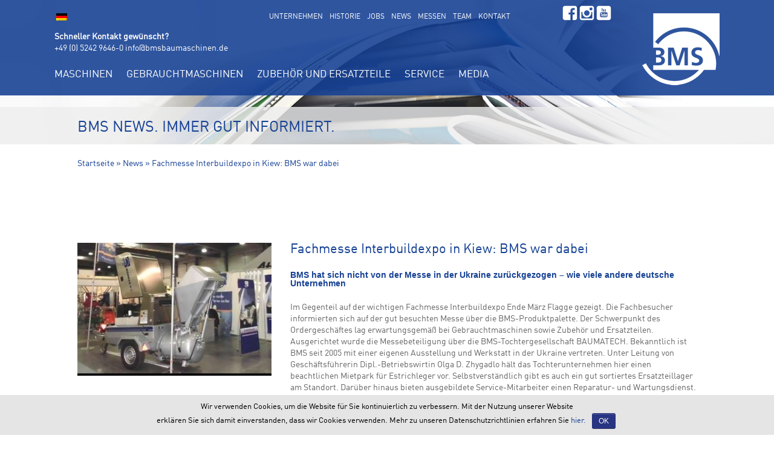

--- FILE ---
content_type: text/html; charset=UTF-8
request_url: https://www.bmsbaumaschinen.de/2014/04/26/fachmesse-interbuildexpo-in-kiew-bms-war-dabei/
body_size: 18605
content:
<!DOCTYPE html>
<!--[if IE 6]>
<html id="ie6" lang="de-DE" prefix="og: http://ogp.me/ns#">
<![endif]-->
<!--[if IE 7]>
<html id="ie7" lang="de-DE" prefix="og: http://ogp.me/ns#">
<![endif]-->
<!--[if IE 8]>
<html id="ie8" lang="de-DE" prefix="og: http://ogp.me/ns#">
<![endif]-->
<!--[if !(IE 6) | !(IE 7) | !(IE 8)  ]><!-->
<html lang="de-DE" prefix="og: http://ogp.me/ns#">
<!--<![endif]-->
<head>
	<meta charset="UTF-8" />
			
	<meta http-equiv="X-UA-Compatible" content="IE=edge">
	<link rel="pingback" href="https://www.bmsbaumaschinen.de/xmlrpc.php" />

		<!--[if lt IE 9]>
	<script src="https://www.bmsbaumaschinen.de/wp-content/themes/Divi/js/html5.js" type="text/javascript"></script>
	<![endif]-->

	<script type="text/javascript">
		document.documentElement.className = 'js';
	</script>

	<title>Fachmesse Interbuildexpo in Kiew: BMS war dabei &raquo; BMS - Bau-Maschinen-Service AG</title><link rel="stylesheet" href="https://www.bmsbaumaschinen.de/wp-content/cache/min/1/ba08f30d596ae16122ad1bf443f990c8.css" data-minify="1" />
<link rel="alternate" hreflang="de-de" href="https://www.bmsbaumaschinen.de/2014/04/26/fachmesse-interbuildexpo-in-kiew-bms-war-dabei/" />

<!-- This site is optimized with the Yoast SEO Premium plugin v7.3 - https://yoast.com/wordpress/plugins/seo/ -->
<meta name="description" content="Mehr informationen zu Fachmesse Interbuildexpo in Kiew: BMS war dabei"/>
<link rel="canonical" href="https://www.bmsbaumaschinen.de/2014/04/26/fachmesse-interbuildexpo-in-kiew-bms-war-dabei/" />
<meta property="og:locale" content="de_DE" />
<meta property="og:type" content="article" />
<meta property="og:title" content="Fachmesse Interbuildexpo in Kiew: BMS war dabei &raquo; BMS - Bau-Maschinen-Service AG" />
<meta property="og:description" content="Mehr informationen zu Fachmesse Interbuildexpo in Kiew: BMS war dabei" />
<meta property="og:url" content="https://www.bmsbaumaschinen.de/2014/04/26/fachmesse-interbuildexpo-in-kiew-bms-war-dabei/" />
<meta property="og:site_name" content="BMS - Bau-Maschinen-Service AG" />
<meta property="article:publisher" content="https://de-de.facebook.com/bmsbaumaschinen/" />
<meta property="article:section" content="News" />
<meta property="article:published_time" content="2014-04-26T02:31:44+01:00" />
<meta property="article:modified_time" content="2018-04-02T17:33:22+01:00" />
<meta property="og:updated_time" content="2018-04-02T17:33:22+01:00" />
<meta property="og:image" content="https://www.bmsbaumaschinen.de/wp-content/uploads//2018/01/Unbenannt_01.jpg" />
<meta property="og:image:secure_url" content="https://www.bmsbaumaschinen.de/wp-content/uploads//2018/01/Unbenannt_01.jpg" />
<meta property="og:image:width" content="340" />
<meta property="og:image:height" content="233" />
<meta name="twitter:card" content="summary_large_image" />
<meta name="twitter:description" content="Mehr informationen zu Fachmesse Interbuildexpo in Kiew: BMS war dabei" />
<meta name="twitter:title" content="Fachmesse Interbuildexpo in Kiew: BMS war dabei &raquo; BMS - Bau-Maschinen-Service AG" />
<meta name="twitter:image" content="https://www.bmsbaumaschinen.de/wp-content/uploads//2018/01/Unbenannt_01.jpg" />
<script type='application/ld+json'>{"@context":"https:\/\/schema.org","@type":"Organization","url":"https:\/\/www.bmsbaumaschinen.de\/","sameAs":["https:\/\/de-de.facebook.com\/bmsbaumaschinen\/","https:\/\/www.instagram.com\/bmsbaumaschinen\/","https:\/\/www.youtube.com\/channel\/UCqaZRD22hiTCtUtnFXdjhuQ"],"@id":"https:\/\/www.bmsbaumaschinen.de\/#organization","name":"BMS Bau-Maschinen-Service AG","logo":"http:\/\/www.bmsbaumaschinen.de\/wp-content\/uploads\/2018\/05\/logo.png"}</script>
<!-- / Yoast SEO Premium plugin. -->

<link rel="alternate" type="application/rss+xml" title="BMS - Bau-Maschinen-Service AG &raquo; Feed" href="https://www.bmsbaumaschinen.de/feed/" />
<link rel="alternate" type="application/rss+xml" title="BMS - Bau-Maschinen-Service AG &raquo; Kommentar-Feed" href="https://www.bmsbaumaschinen.de/comments/feed/" />
<link rel="alternate" type="application/rss+xml" title="BMS - Bau-Maschinen-Service AG &raquo; Fachmesse Interbuildexpo in Kiew: BMS war dabei Kommentar-Feed" href="https://www.bmsbaumaschinen.de/2014/04/26/fachmesse-interbuildexpo-in-kiew-bms-war-dabei/feed/" />
<meta content="Divi Child v.3.0.95.1515699657" name="generator"/><style type="text/css">
img.wp-smiley,
img.emoji {
	display: inline !important;
	border: none !important;
	box-shadow: none !important;
	height: 1em !important;
	width: 1em !important;
	margin: 0 .07em !important;
	vertical-align: -0.1em !important;
	background: none !important;
	padding: 0 !important;
}
</style>












<link rel='stylesheet' id='woocommerce-smallscreen-css'  href='https://www.bmsbaumaschinen.de/wp-content/plugins/woocommerce/assets/css/woocommerce-smallscreen.css?ver=3.5.10' type='text/css' media='only screen and (max-width: 768px)' />

<style id='woocommerce-inline-inline-css' type='text/css'>
.woocommerce form .form-row .required { visibility: visible; }
</style>

<style id='wpml-legacy-horizontal-list-0-inline-css' type='text/css'>
.wpml-ls-statics-shortcode_actions{background-color:rgba(22,65,148,0.79);}.wpml-ls-statics-shortcode_actions, .wpml-ls-statics-shortcode_actions .wpml-ls-sub-menu, .wpml-ls-statics-shortcode_actions a {border-color:rgba(22,65,148,0.79);}.wpml-ls-statics-shortcode_actions a {background-color:rgba(22,65,148,0.79);}
</style>











<style id='views-pagination-style-inline-css' type='text/css'>
.wpv-sort-list-dropdown.wpv-sort-list-dropdown-style-default > span.wpv-sort-list,.wpv-sort-list-dropdown.wpv-sort-list-dropdown-style-default .wpv-sort-list-item {border-color: #cdcdcd;}.wpv-sort-list-dropdown.wpv-sort-list-dropdown-style-default .wpv-sort-list-item a {color: #444;background-color: #fff;}.wpv-sort-list-dropdown.wpv-sort-list-dropdown-style-default a:hover,.wpv-sort-list-dropdown.wpv-sort-list-dropdown-style-default a:focus {color: #000;background-color: #eee;}.wpv-sort-list-dropdown.wpv-sort-list-dropdown-style-default .wpv-sort-list-item.wpv-sort-list-current a {color: #000;background-color: #eee;}.wpv-sort-list-dropdown.wpv-sort-list-dropdown-style-grey > span.wpv-sort-list,.wpv-sort-list-dropdown.wpv-sort-list-dropdown-style-grey .wpv-sort-list-item {border-color: #cdcdcd;}.wpv-sort-list-dropdown.wpv-sort-list-dropdown-style-grey .wpv-sort-list-item a {color: #444;background-color: #eeeeee;}.wpv-sort-list-dropdown.wpv-sort-list-dropdown-style-grey a:hover,.wpv-sort-list-dropdown.wpv-sort-list-dropdown-style-grey a:focus {color: #000;background-color: #e5e5e5;}.wpv-sort-list-dropdown.wpv-sort-list-dropdown-style-grey .wpv-sort-list-item.wpv-sort-list-current a {color: #000;background-color: #e5e5e5;}.wpv-sort-list-dropdown.wpv-sort-list-dropdown-style-blue > span.wpv-sort-list,.wpv-sort-list-dropdown.wpv-sort-list-dropdown-style-blue .wpv-sort-list-item {border-color: #0099cc;}.wpv-sort-list-dropdown.wpv-sort-list-dropdown-style-blue .wpv-sort-list-item a {color: #444;background-color: #cbddeb;}.wpv-sort-list-dropdown.wpv-sort-list-dropdown-style-blue a:hover,.wpv-sort-list-dropdown.wpv-sort-list-dropdown-style-blue a:focus {color: #000;background-color: #95bedd;}.wpv-sort-list-dropdown.wpv-sort-list-dropdown-style-blue .wpv-sort-list-item.wpv-sort-list-current a {color: #000;background-color: #95bedd;}
</style>



<!--n2css--><script type='text/javascript' src='https://www.bmsbaumaschinen.de/wp-includes/js/jquery/jquery.js?ver=1.12.4'></script>
<script type='text/javascript' src='https://www.bmsbaumaschinen.de/wp-includes/js/jquery/jquery-migrate.min.js?ver=1.4.1'></script>
<script type='text/javascript' src='https://www.bmsbaumaschinen.de/wp-content/plugins/woocommerce-multilingual/res/js/front-scripts.min.js?ver=4.3.3'></script>
<script type='text/javascript'>
/* <![CDATA[ */
var actions = {"is_lang_switched":"0","force_reset":"0"};
/* ]]> */
</script>
<script type='text/javascript' src='https://www.bmsbaumaschinen.de/wp-content/plugins/woocommerce-multilingual/res/js/cart_widget.min.js?ver=4.3.3'></script>
<script data-minify="1" type='text/javascript' src='https://www.bmsbaumaschinen.de/wp-content/cache/min/1/wp-content/plugins/sitepress-multilingual-cms/res/js/jquery.cookie-72109ef81c11a6cfdf28e2d24afde2a3.js'></script>
<script type='text/javascript'>
/* <![CDATA[ */
var wpml_cookies = {"_icl_current_language":{"value":"de","expires":1,"path":"\/"}};
var wpml_cookies = {"_icl_current_language":{"value":"de","expires":1,"path":"\/"}};
/* ]]> */
</script>
<script data-minify="1" type='text/javascript' src='https://www.bmsbaumaschinen.de/wp-content/cache/min/1/wp-content/plugins/sitepress-multilingual-cms/res/js/cookies/language-cookie-b670b0fcc736fbe59d2429557c96d297.js'></script>
<script type='text/javascript'>
/* <![CDATA[ */
var cnArgs = {"ajaxurl":"https:\/\/www.bmsbaumaschinen.de\/wp-admin\/admin-ajax.php","hideEffect":"fade","onScroll":"no","onScrollOffset":"100","cookieName":"cookie_notice_accepted","cookieValue":"true","cookieTime":"2592000","cookiePath":"\/","cookieDomain":"","redirection":"","cache":"1","refuse":"no","revoke_cookies":"0","revoke_cookies_opt":"automatic","secure":"1"};
/* ]]> */
</script>
<script type='text/javascript' src='https://www.bmsbaumaschinen.de/wp-content/plugins/cookie-notice/js/front.min.js?ver=1.2.46'></script>
<script type='text/javascript' src='https://www.bmsbaumaschinen.de/wp-content/plugins/product-enquiry-pro/wisdm-forms/views/js/bootstrap.min.js?ver=4.9.26'></script>
<script data-minify="1" type='text/javascript' src='https://www.bmsbaumaschinen.de/wp-content/cache/min/1/wp-content/plugins/product-enquiry-pro/wisdm-forms/views/js/mustache-98df946bace79ea911b2c9c53c792441.js'></script>
<script data-minify="1" type='text/javascript' src='https://www.bmsbaumaschinen.de/wp-content/cache/min/1/wp-content/plugins/product-enquiry-pro/wisdm-forms/views/js/sha256-97c76b3de3a8f8ed72c10e02aabc5a20.js'></script>
<script type='text/javascript' src='https://www.bmsbaumaschinen.de/wp-includes/js/jquery/ui/core.min.js?ver=1.11.4'></script>
<script type='text/javascript' src='https://www.bmsbaumaschinen.de/wp-includes/js/jquery/ui/widget.min.js?ver=1.11.4'></script>
<script type='text/javascript' src='https://www.bmsbaumaschinen.de/wp-includes/js/jquery/ui/mouse.min.js?ver=1.11.4'></script>
<script type='text/javascript' src='https://www.bmsbaumaschinen.de/wp-includes/js/jquery/ui/datepicker.min.js?ver=1.11.4'></script>
<script type='text/javascript'>
jQuery(document).ready(function(jQuery){jQuery.datepicker.setDefaults({"closeText":"Schlie\u00dfen","currentText":"Heute","monthNames":["Januar","Februar","M\u00e4rz","April","Mai","Juni","Juli","August","September","Oktober","November","Dezember"],"monthNamesShort":["Jan","Feb","Mrz","Apr","Mai","Jun","Jul","Aug","Sep","Okt","Nov","Dez"],"nextText":"Weiter","prevText":"Vorherige","dayNames":["Sonntag","Montag","Dienstag","Mittwoch","Donnerstag","Freitag","Samstag"],"dayNamesShort":["So","Mo","Di","Mi","Do","Fr","Sa"],"dayNamesMin":["S","M","D","M","D","F","S"],"dateFormat":"d. MM yy","firstDay":1,"isRTL":false});});
</script>
<script type='text/javascript' src='https://www.bmsbaumaschinen.de/wp-includes/js/jquery/ui/slider.min.js?ver=1.11.4'></script>
<script data-minify="1" type='text/javascript' src='https://www.bmsbaumaschinen.de/wp-content/cache/min/1/wp-content/plugins/product-enquiry-pro/wisdm-forms/views/js/jquery-ui-timepicker-addon-cee19c41139a3422c7ce18b711edf340.js'></script>
<script data-minify="1" type='text/javascript' src='https://www.bmsbaumaschinen.de/wp-content/cache/min/1/wp-content/plugins/product-enquiry-pro/wisdm-forms/views/js/select2-aefac1bcf805f6e42d648a78316b62d4.js'></script>
<script type='text/javascript' src='https://www.bmsbaumaschinen.de/wp-content/plugins/product-enquiry-pro/wisdm-forms/views/js/jquery.rateit.min.js?ver=4.9.26'></script>
<script type='text/javascript' src='https://www.bmsbaumaschinen.de/wp-content/plugins/product-enquiry-pro/wisdm-forms/views/js/jquery.validate.min.js?ver=4.9.26'></script>
<script data-minify="1" type='text/javascript' src='https://www.bmsbaumaschinen.de/wp-content/cache/min/1/wp-content/plugins/product-enquiry-pro/wisdm-forms/views/js/frontend-db330bc14d080eda85c4875491dbf848.js'></script>
<script data-minify="1" type='text/javascript' src='https://www.bmsbaumaschinen.de/wp-content/cache/min/1/wp-content/plugins/woocommerce-views/res/js/wcviews-onsalebadge-a6ab5551f9d4eaa08ca154dacd0108c3.js'></script>
<script type='text/javascript'>
/* <![CDATA[ */
var quote_data = {"ajax_url":"https:\/\/www.bmsbaumaschinen.de\/wp-admin\/admin-ajax.php","URL":"https:\/\/www.bmsbaumaschinen.de\/warenkorb\/"};
/* ]]> */
</script>
<script data-minify="1" type='text/javascript' src='https://www.bmsbaumaschinen.de/wp-content/cache/min/1/wp-content/plugins/product-enquiry-pro/js/public/end-approval-quote-session-8b65cf99ab4eba18ee55580e6e745a39.js'></script>
<script type='text/javascript'>
var mejsL10n = {"language":"de","strings":{"mejs.install-flash":"Du verwendest einen Browser, der nicht den Flash-Player aktiviert oder installiert hat. Bitte aktiviere dein Flash-Player-Plugin oder lade die neueste Version von https:\/\/get.adobe.com\/flashplayer\/ herunter","mejs.fullscreen-off":"Vollbild beenden","mejs.fullscreen-on":"Vollbild einschalten","mejs.download-video":"Video herunterladen","mejs.fullscreen":"Vollbild","mejs.time-jump-forward":["1 Sekunde vorw\u00e4rts springen","%1 Sekunden vorspringen"],"mejs.loop":"Schleife umschalten","mejs.play":"Abspielen","mejs.pause":"Pause","mejs.close":"Schlie\u00dfen","mejs.time-slider":"Zeit-Schieberegler","mejs.time-help-text":"Benutze die Pfeiltasten Links\/Rechts, um 1 Sekunde vorzuspringen, und die Pfeiltasten Hoch\/Runter, um 10 Sekunden vorzuspringen.","mejs.time-skip-back":["Eine Sekunde zur\u00fcckspringen","%1 Sekunde(n) zur\u00fcck springen"],"mejs.captions-subtitles":"Beschriftungen\/Untertitel","mejs.captions-chapters":"Kapitel","mejs.none":"Keine","mejs.mute-toggle":"Stumm schalten","mejs.volume-help-text":"Pfeiltasten Hoch\/Runter benutzen, um die Lautst\u00e4rke zu regeln.","mejs.unmute":"Laut schalten","mejs.mute":"Stumm","mejs.volume-slider":"Lautst\u00e4rkeregler","mejs.video-player":"Video-Player","mejs.audio-player":"Audio-Player","mejs.ad-skip":"Werbung \u00fcberspringen","mejs.ad-skip-info":["In einer Sekunde \u00fcberspringen","In %1 Sekunden \u00fcberspringen"],"mejs.source-chooser":"Quellen-Auswahl","mejs.stop":"Stopp","mejs.speed-rate":"\u00dcbertragungsrate","mejs.live-broadcast":"Live-\u00dcbertragung","mejs.afrikaans":"Afrikaans","mejs.albanian":"Albanisch","mejs.arabic":"Arabisch","mejs.belarusian":"Wei\u00dfrussisch","mejs.bulgarian":"Bulgarisch","mejs.catalan":"Katalanisch","mejs.chinese":"Chinesisch","mejs.chinese-simplified":"Chinesisch (Vereinfacht)","mejs.chinese-traditional":"Chinesisch (Traditionell)","mejs.croatian":"Kroatisch","mejs.czech":"Tschechisch","mejs.danish":"D\u00e4nisch","mejs.dutch":"Niederl\u00e4ndisch","mejs.english":"Englisch","mejs.estonian":"Estnisch","mejs.filipino":"Filipino","mejs.finnish":"Finnisch","mejs.french":"Franz\u00f6sisch","mejs.galician":"Galicisch","mejs.german":"Deutsch","mejs.greek":"Griechisch","mejs.haitian-creole":"Haitianisches Kreolisch","mejs.hebrew":"Hebr\u00e4isch","mejs.hindi":"Hindi","mejs.hungarian":"Ungarisch","mejs.icelandic":"Isl\u00e4ndisch","mejs.indonesian":"Indonesisch","mejs.irish":"Irisch","mejs.italian":"Italienisch","mejs.japanese":"Japanisch","mejs.korean":"Koreanisch","mejs.latvian":"Lettisch","mejs.lithuanian":"Litauisch","mejs.macedonian":"Mazedonisch","mejs.malay":"Malaiisch","mejs.maltese":"Maltesisch","mejs.norwegian":"Norwegisch","mejs.persian":"Persisch","mejs.polish":"Polnisch","mejs.portuguese":"Portugiesisch","mejs.romanian":"Rum\u00e4nisch","mejs.russian":"Russisch","mejs.serbian":"Serbisch","mejs.slovak":"Slowakisch","mejs.slovenian":"Slowenisch","mejs.spanish":"Spanisch","mejs.swahili":"Suaheli","mejs.swedish":"Schwedisch","mejs.tagalog":"Tagalog","mejs.thai":"Thail\u00e4ndisch","mejs.turkish":"T\u00fcrkisch","mejs.ukrainian":"Ukrainisch","mejs.vietnamese":"Vietnamesisch","mejs.welsh":"Walisisch","mejs.yiddish":"Jiddisch"}};
</script>
<script type='text/javascript' src='https://www.bmsbaumaschinen.de/wp-includes/js/mediaelement/mediaelement-and-player.min.js?ver=4.2.6-78496d1'></script>
<script type='text/javascript' src='https://www.bmsbaumaschinen.de/wp-includes/js/mediaelement/mediaelement-migrate.min.js?ver=4.9.26'></script>
<script type='text/javascript'>
/* <![CDATA[ */
var _wpmejsSettings = {"pluginPath":"\/wp-includes\/js\/mediaelement\/","classPrefix":"mejs-","stretching":"responsive"};
/* ]]> */
</script>
<link rel='https://api.w.org/' href='https://www.bmsbaumaschinen.de/wp-json/' />
<link rel="EditURI" type="application/rsd+xml" title="RSD" href="https://www.bmsbaumaschinen.de/xmlrpc.php?rsd" />
<link rel="wlwmanifest" type="application/wlwmanifest+xml" href="https://www.bmsbaumaschinen.de/wp-includes/wlwmanifest.xml" /> 
<meta name="generator" content="WordPress 4.9.26" />
<meta name="generator" content="WooCommerce 3.5.10" />
<link rel='shortlink' href='https://www.bmsbaumaschinen.de/?p=207827' />
<meta name="generator" content="WPML ver:4.0.3 stt:1,4,3,41,46,55;" />
<meta name="viewport" content="width=device-width, initial-scale=1.0, maximum-scale=1.0, user-scalable=0" /><link rel="shortcut icon" href="https://www.bmsbaumaschinen.de/wp-content/uploads/2017/12/favicons.png" />	<noscript><style>.woocommerce-product-gallery{ opacity: 1 !important; }</style></noscript>
	<style type="text/css" id="custom-background-css">
body.custom-background { background-color: #ffffff; }
</style>

        <div id="wdm-cart-count" style="display:none">
            <a href='https://www.bmsbaumaschinen.de/ihre-anfragen/' class='wdm-cart-count-link' title="0 product added for enquiry"><span class='wdm-quoteupicon wdm-quoteupicon-list'></span><span class='wdm-quoteupicon-count'>0</span></a></div>

        <script type="text/javascript">
jQuery(function($){
    $('.custom_contact_dsgvo .et_pb_contact_field_checkbox label').html('<i></i>Ja, ich habe die <a href="/datenschutz">Datenschutzerklärung</a> zur Kenntnis genommen und bin damit einverstanden, dass die von mir angegebenen Daten elektronisch erhoben und gespeichert werden. Meine Daten werden dabei nur streng zweckgebunden zur Bearbeitung und Beantwortung meiner Anfrage benutzt. Mit dem Absenden des Kontaktformulars erkläre ich mich mit der Verarbeitung einverstanden.</label>');
});
</script>

<script type="text/javascript">

(function($) {
      
    function setup_collapsible_submenus() {
		var $akt = "";
        var $menu = $('#mobile_menu'),
            top_level_link = '#mobile_menu .menu-item-has-children > a';
             
        $menu.find('a').each(function() {
            $(this).off('click');
              
            if ( $(this).is(top_level_link) ) {
				$akt = $(this).attr('href');
                $(this).attr('href', '#');
            }
              
            if ( ! $(this).siblings('.sub-menu').length ) {
                $(this).on('click', function(event) {
                    $(this).parents('.mobile_nav').trigger('click');
                });
				
            } else {
                $(this).on('click', function(event) {
                    event.preventDefault();
                    $(this).parent().toggleClass('visible');
					$(this).attr('href', $akt);
                });
				
            }
        });
    }
      
    $(window).load(function() {
        setTimeout(function() {
            setup_collapsible_submenus();
        }, 700);
    });
 
})(jQuery);
</script>

<script>
	(function($){
		$(window).load(function() {
			
			var heightOfText1 = ($('#headlineText_zw').height() + 10) * -1;
			$('#headlineText_zw').css('margin-top',heightOfText1);
			
			var heightOfText2 = ($('#headlineAngebot_zw').height() + 10) * -1;
			$('#headlineAngebot_zw').css('margin-top',heightOfText2);
			
			setTimeout(function(){	
			var siteMargin = $('#firstRow').css('margin-left');
			siteMargin =  parseInt(siteMargin);
			siteMargin = siteMargin * 0.97;
			var siteMarginRU = siteMargin -10;
			$('.bmsHeadline').css('left',siteMargin + 'px');
			$('.bmsHeadlineRu').css('left',siteMarginRU + 'px');

			}, 150);
			
		})})(jQuery);
</script>

<script>
	(function($){
		$(window).resize(function() {
			
			var heightOfText1 = ($('#headlineText_zw').height() + 10) * -1;
			$('#headlineText_zw').css('margin-top',heightOfText1);
			
			var heightOfText2 = ($('#headlineAngebot_zw').height() + 10) * -1;
			$('#headlineAngebot_zw').css('margin-top',heightOfText2);
			
			setTimeout(function(){	
			var siteMargin = $('#firstRow').css('margin-left');
			siteMargin =  parseInt(siteMargin) *0.97;
			var siteMarginRu = siteMargin - 10;
			$('.bmsHeadline').css('left',siteMargin + 'px');
			$('.bmsHeadlineRu').css('left', siteMarginRu + 'px');

			}, 100);

		})})(jQuery);
</script>

<script>
(function($) {
	$(document).ready(function()
	{
		$('.product_img_zw').click(function() {
			var test = $(this).attr('src');
			$('.product_image_main_zw').attr('src',test);
		})
				$('.product_img_gebr_zw').click(function() {
			var test = $(this).attr('src');
			$('.product_image_main_zw').attr('src',test);
		})
	});
})(jQuery);
</script><script>
var gadwpDnt = false;
var gadwpProperty = 'UA-39306922-1';
var gadwpDntFollow = false;
var gadwpOptout = true;
var disableStr = 'ga-disable-' + gadwpProperty;
if(gadwpDntFollow && (window.doNotTrack === "1" || navigator.doNotTrack === "1" || navigator.doNotTrack === "yes" || navigator.msDoNotTrack === "1")) {
	gadwpDnt = true;
}
if (gadwpDnt || (document.cookie.indexOf(disableStr + '=true') > -1 && gadwpOptout)) {
	window[disableStr] = true;
}
function gaOptout() {
	var expDate = new Date;
	expDate.setFullYear(expDate.getFullYear( ) + 10);
	document.cookie = disableStr + '=true; expires=' + expDate.toGMTString( ) + '; path=/';
	window[disableStr] = true;
}
</script>

<!-- BEGIN ExactMetrics v5.3.7 Universal Analytics - https://exactmetrics.com/ -->
<script>
(function(i,s,o,g,r,a,m){i['GoogleAnalyticsObject']=r;i[r]=i[r]||function(){
	(i[r].q=i[r].q||[]).push(arguments)},i[r].l=1*new Date();a=s.createElement(o),
	m=s.getElementsByTagName(o)[0];a.async=1;a.src=g;m.parentNode.insertBefore(a,m)
})(window,document,'script','https://www.google-analytics.com/analytics.js','ga');
  ga('create', 'UA-39306922-1', 'auto');
  ga('set', 'anonymizeIp', true);
  ga('send', 'pageview');
</script>
<!-- END ExactMetrics Universal Analytics -->
<style id="et-divi-customizer-global-cached-inline-styles">.woocommerce #respond input#submit,.woocommerce-page #respond input#submit,.woocommerce #content input.button,.woocommerce-page #content input.button,.woocommerce-message,.woocommerce-error,.woocommerce-info{background:#ffffff!important}#et_search_icon:hover,.mobile_menu_bar:before,.mobile_menu_bar:after,.et_toggle_slide_menu:after,.et-social-icon a:hover,.et_pb_sum,.et_pb_pricing li a,.et_pb_pricing_table_button,.et_overlay:before,.entry-summary p.price ins,.woocommerce div.product span.price,.woocommerce-page div.product span.price,.woocommerce #content div.product span.price,.woocommerce-page #content div.product span.price,.woocommerce div.product p.price,.woocommerce-page div.product p.price,.woocommerce #content div.product p.price,.woocommerce-page #content div.product p.price,.et_pb_member_social_links a:hover,.woocommerce .star-rating span:before,.woocommerce-page .star-rating span:before,.et_pb_widget li a:hover,.et_pb_filterable_portfolio .et_pb_portfolio_filters li a.active,.et_pb_filterable_portfolio .et_pb_portofolio_pagination ul li a.active,.et_pb_gallery .et_pb_gallery_pagination ul li a.active,.wp-pagenavi span.current,.wp-pagenavi a:hover,.nav-single a,.posted_in a{color:#ffffff}.et_pb_contact_submit,.et_password_protected_form .et_submit_button,.et_pb_bg_layout_light .et_pb_newsletter_button,.comment-reply-link,.form-submit .et_pb_button,.et_pb_bg_layout_light .et_pb_promo_button,.et_pb_bg_layout_light .et_pb_more_button,.woocommerce a.button.alt,.woocommerce-page a.button.alt,.woocommerce button.button.alt,.woocommerce-page button.button.alt,.woocommerce input.button.alt,.woocommerce-page input.button.alt,.woocommerce #respond input#submit.alt,.woocommerce-page #respond input#submit.alt,.woocommerce #content input.button.alt,.woocommerce-page #content input.button.alt,.woocommerce a.button,.woocommerce-page a.button,.woocommerce button.button,.woocommerce-page button.button,.woocommerce input.button,.woocommerce-page input.button,.et_pb_contact p input[type="checkbox"]:checked+label i:before,.et_pb_bg_layout_light.et_pb_module.et_pb_button{color:#ffffff}.footer-widget h4{color:#ffffff}.et-search-form,.nav li ul,.et_mobile_menu,.footer-widget li:before,.et_pb_pricing li:before,blockquote{border-color:#ffffff}.et_pb_counter_amount,.et_pb_featured_table .et_pb_pricing_heading,.et_quote_content,.et_link_content,.et_audio_content,.et_pb_post_slider.et_pb_bg_layout_dark,.et_slide_in_menu_container,.et_pb_contact p input[type="radio"]:checked+label i:before{background-color:#ffffff}.container,.et_pb_row,.et_pb_slider .et_pb_container,.et_pb_fullwidth_section .et_pb_title_container,.et_pb_fullwidth_section .et_pb_title_featured_container,.et_pb_fullwidth_header:not(.et_pb_fullscreen) .et_pb_fullwidth_header_container{max-width:1100px}.et_boxed_layout #page-container,.et_boxed_layout.et_non_fixed_nav.et_transparent_nav #page-container #top-header,.et_boxed_layout.et_non_fixed_nav.et_transparent_nav #page-container #main-header,.et_fixed_nav.et_boxed_layout #page-container #top-header,.et_fixed_nav.et_boxed_layout #page-container #main-header,.et_boxed_layout #page-container .container,.et_boxed_layout #page-container .et_pb_row{max-width:1260px}a{color:#164194}#main-header,#main-header .nav li ul,.et-search-form,#main-header .et_mobile_menu{background-color:rgba(22,65,148,0.89)}#main-header .nav li ul{background-color:#eeeeee}.nav li ul{border-color:#eeeeee}#top-header,#et-secondary-nav li ul{background-color:rgba(22,65,148,0.89)}#et-secondary-nav li ul{background-color:rgba(238,238,238,0.79)}.et_header_style_centered .mobile_nav .select_page,.et_header_style_split .mobile_nav .select_page,.et_nav_text_color_light #top-menu>li>a,.et_nav_text_color_dark #top-menu>li>a,#top-menu a,.et_mobile_menu li a,.et_nav_text_color_light .et_mobile_menu li a,.et_nav_text_color_dark .et_mobile_menu li a,#et_search_icon:before,.et_search_form_container input,span.et_close_search_field:after,#et-top-navigation .et-cart-info{color:#ffffff}.et_search_form_container input::-moz-placeholder{color:#ffffff}.et_search_form_container input::-webkit-input-placeholder{color:#ffffff}.et_search_form_container input:-ms-input-placeholder{color:#ffffff}#main-header .nav li ul a{color:#164194}#top-menu li a{font-size:17px}body.et_vertical_nav .container.et_search_form_container .et-search-form input{font-size:17px!important}#top-menu li.current-menu-ancestor>a,#top-menu li.current-menu-item>a,.et_color_scheme_red #top-menu li.current-menu-ancestor>a,.et_color_scheme_red #top-menu li.current-menu-item>a,.et_color_scheme_pink #top-menu li.current-menu-ancestor>a,.et_color_scheme_pink #top-menu li.current-menu-item>a,.et_color_scheme_orange #top-menu li.current-menu-ancestor>a,.et_color_scheme_orange #top-menu li.current-menu-item>a,.et_color_scheme_green #top-menu li.current-menu-ancestor>a,.et_color_scheme_green #top-menu li.current-menu-item>a{color:}#footer-widgets .footer-widget a,#footer-widgets .footer-widget li a,#footer-widgets .footer-widget li a:hover{color:#ffffff}.footer-widget{color:#ffffff}#main-footer .footer-widget h4{color:#ffffff}.footer-widget li:before{border-color:#ffffff}#et-footer-nav{background-color:#eeeeee}.bottom-nav,.bottom-nav a,.bottom-nav li.current-menu-item a{color:#164194}#et-footer-nav .bottom-nav li.current-menu-item a{color:#164194}#footer-bottom{background-color:#eeeeee}#main-header{box-shadow:none}.et-fixed-header#main-header{box-shadow:none!important}body .et_pb_button,.woocommerce a.button.alt,.woocommerce-page a.button.alt,.woocommerce button.button.alt,.woocommerce-page button.button.alt,.woocommerce input.button.alt,.woocommerce-page input.button.alt,.woocommerce #respond input#submit.alt,.woocommerce-page #respond input#submit.alt,.woocommerce #content input.button.alt,.woocommerce-page #content input.button.alt,.woocommerce a.button,.woocommerce-page a.button,.woocommerce button.button,.woocommerce-page button.button,.woocommerce input.button,.woocommerce-page input.button,.woocommerce #respond input#submit,.woocommerce-page #respond input#submit,.woocommerce #content input.button,.woocommerce-page #content input.button,.woocommerce-message a.button.wc-forward{font-size:16px;border-width:0px!important;border-radius:0px}body.et_pb_button_helper_class .et_pb_button,body.et_pb_button_helper_class .et_pb_module.et_pb_button,.woocommerce.et_pb_button_helper_class a.button.alt,.woocommerce-page.et_pb_button_helper_class a.button.alt,.woocommerce.et_pb_button_helper_class button.button.alt,.woocommerce-page.et_pb_button_helper_class button.button.alt,.woocommerce.et_pb_button_helper_class input.button.alt,.woocommerce-page.et_pb_button_helper_class input.button.alt,.woocommerce.et_pb_button_helper_class #respond input#submit.alt,.woocommerce-page.et_pb_button_helper_class #respond input#submit.alt,.woocommerce.et_pb_button_helper_class #content input.button.alt,.woocommerce-page.et_pb_button_helper_class #content input.button.alt,.woocommerce.et_pb_button_helper_class a.button,.woocommerce-page.et_pb_button_helper_class a.button,.woocommerce.et_pb_button_helper_class button.button,.woocommerce-page.et_pb_button_helper_class button.button,.woocommerce.et_pb_button_helper_class input.button,.woocommerce-page.et_pb_button_helper_class input.button,.woocommerce.et_pb_button_helper_class #respond input#submit,.woocommerce-page.et_pb_button_helper_class #respond input#submit,.woocommerce.et_pb_button_helper_class #content input.button,.woocommerce-page.et_pb_button_helper_class #content input.button{}body .et_pb_button:after,.woocommerce a.button.alt:after,.woocommerce-page a.button.alt:after,.woocommerce button.button.alt:after,.woocommerce-page button.button.alt:after,.woocommerce input.button.alt:after,.woocommerce-page input.button.alt:after,.woocommerce #respond input#submit.alt:after,.woocommerce-page #respond input#submit.alt:after,.woocommerce #content input.button.alt:after,.woocommerce-page #content input.button.alt:after,.woocommerce a.button:after,.woocommerce-page a.button:after,.woocommerce button.button:after,.woocommerce-page button.button:after,.woocommerce input.button:after,.woocommerce-page input.button:after,.woocommerce #respond input#submit:after,.woocommerce-page #respond input#submit:after,.woocommerce #content input.button:after,.woocommerce-page #content input.button:after{font-size:25.6px}body .et_pb_button:hover,.woocommerce a.button.alt:hover,.woocommerce-page a.button.alt:hover,.woocommerce button.button.alt:hover,.woocommerce-page button.button.alt:hover,.woocommerce input.button.alt:hover,.woocommerce-page input.button.alt:hover,.woocommerce #respond input#submit.alt:hover,.woocommerce-page #respond input#submit.alt:hover,.woocommerce #content input.button.alt:hover,.woocommerce-page #content input.button.alt:hover,.woocommerce a.button:hover,.woocommerce-page a.button:hover,.woocommerce button.button:hover,.woocommerce-page button.button:hover,.woocommerce input.button:hover,.woocommerce-page input.button:hover,.woocommerce #respond input#submit:hover,.woocommerce-page #respond input#submit:hover,.woocommerce #content input.button:hover,.woocommerce-page #content input.button:hover{border-radius:0px}.et_slide_in_menu_container,.et_slide_in_menu_container .et-search-field{letter-spacing:px}.et_slide_in_menu_container .et-search-field::-moz-placeholder{letter-spacing:px}.et_slide_in_menu_container .et-search-field::-webkit-input-placeholder{letter-spacing:px}.et_slide_in_menu_container .et-search-field:-ms-input-placeholder{letter-spacing:px}@media only screen and (min-width:981px){.et_header_style_left #et-top-navigation,.et_header_style_split #et-top-navigation{padding:35px 0 0 0}.et_header_style_left #et-top-navigation nav>ul>li>a,.et_header_style_split #et-top-navigation nav>ul>li>a{padding-bottom:35px}.et_header_style_split .centered-inline-logo-wrap{width:70px;margin:-70px 0}.et_header_style_split .centered-inline-logo-wrap #logo{max-height:70px}.et_pb_svg_logo.et_header_style_split .centered-inline-logo-wrap #logo{height:70px}.et_header_style_centered #top-menu>li>a{padding-bottom:13px}.et_header_style_slide #et-top-navigation,.et_header_style_fullscreen #et-top-navigation{padding:26px 0 26px 0!important}.et_header_style_centered #main-header .logo_container{height:70px}#logo{max-height:49%}.et_pb_svg_logo #logo{height:49%}.et_header_style_left .et-fixed-header #et-top-navigation,.et_header_style_split .et-fixed-header #et-top-navigation{padding:35px 0 0 0}.et_header_style_left .et-fixed-header #et-top-navigation nav>ul>li>a,.et_header_style_split .et-fixed-header #et-top-navigation nav>ul>li>a{padding-bottom:35px}.et_header_style_centered header#main-header.et-fixed-header .logo_container{height:70px}.et_header_style_split .et-fixed-header .centered-inline-logo-wrap{width:70px;margin:-70px 0}.et_header_style_split .et-fixed-header .centered-inline-logo-wrap #logo{max-height:70px}.et_pb_svg_logo.et_header_style_split .et-fixed-header .centered-inline-logo-wrap #logo{height:70px}.et_header_style_slide .et-fixed-header #et-top-navigation,.et_header_style_fullscreen .et-fixed-header #et-top-navigation{padding:26px 0 26px 0!important}.et-fixed-header#top-header,.et-fixed-header#top-header #et-secondary-nav li ul{background-color:rgba(22,65,148,0.89)}.et-fixed-header #top-menu a,.et-fixed-header #et_search_icon:before,.et-fixed-header #et_top_search .et-search-form input,.et-fixed-header .et_search_form_container input,.et-fixed-header .et_close_search_field:after,.et-fixed-header #et-top-navigation .et-cart-info{color:#ffffff!important}.et-fixed-header .et_search_form_container input::-moz-placeholder{color:#ffffff!important}.et-fixed-header .et_search_form_container input::-webkit-input-placeholder{color:#ffffff!important}.et-fixed-header .et_search_form_container input:-ms-input-placeholder{color:#ffffff!important}.et-fixed-header #top-menu li.current-menu-ancestor>a,.et-fixed-header #top-menu li.current-menu-item>a{color:!important}}@media only screen and (min-width:1375px){.et_pb_row{padding:27px 0}.et_pb_section{padding:55px 0}.single.et_pb_pagebuilder_layout.et_full_width_page .et_post_meta_wrapper{padding-top:82px}.et_pb_fullwidth_section{padding:0}}	h1,h2,h3,h4,h5,h6{font-family:'DIN Web Pro',Helvetica,Arial,Lucida,sans-serif}body,input,textarea,select{font-family:'DIN Web Pro',Helvetica,Arial,Lucida,sans-serif}.et_pb_button{font-family:'DIN Web Pro',Helvetica,Arial,Lucida,sans-serif}#main-header,#et-top-navigation{font-family:'DIN Web Pro',Helvetica,Arial,Lucida,sans-serif}.clear{clear:both}.cn-button.bootstrap{background-color:#283583!important;background-image:linear-gradient(to bottom,#283583,#283583)!important}#cn-notice-text{font-family:'DIN Web Pro',Helvetica,Arial,Lucida,sans-serif!important}#wdm-quoteupicon-count{color:white!important}.generated_for_desktop td{text-align:left!important}@media (max-width:1200px) and (min-width:768px){.btn_datenblatt span,.btn_datenblatt a{font-size:13px!important;margin-left:3px!important}}#et_mobile_nav_menu{float:none!important}@media (max-width:980px) and (min-width:480px){.mobileCatView{display:block!important;position:relative;margin-left:auto;margin-right:auto;width:400px!important}@media (max-width:980px) and (min-width:768px){#et-top-navigation{padding-left:50px!important}}}h2{letter-spacing:0!important}h3{color:#164194;font-family:"DINWebPro-Bold",Arial!important;font-weight:bold!important}th.cart-subtotal{width:45%!important}th.product-remove{width:15%!important}.btn_datenblatt>a>a{color:rgba(255,255,255,1)!important}.breadcrumb,.breadcrumb>span>a,.breadcrumb>span>span>a{color:#164194!important}.product_img_gebr_zw{width:24%!important;margin-left:1%;margin-bottom:1%;cursor:pointer}.breadcrumb_zw,.breadcrumb_zw>a{color:#164194!important}.et_pb_section_video{min-height:370px!important}@media screen and (min-width:981px){#main-header{top:72px}}b{font-family:DINWebPro-Bold,arial!important;font-weight:bold!important}#page-container{padding-top:0!important}#wdm-quoteup-trigger-1527>a{color:white!important}#top-menu-nav>ul>li>a:hover,.et_fixed_nav #et-top-navigation:hover,.logo_container,#top-menu a{-webkit-transition:none!important;transition:none!important}@media (min-width:1200px){.nav li ul{width:210px!important}#top-menu li li{padding-left:0;padding-right:10px}#top-menu li li a{padding:3px 0 3px 10px}}@media (min-width:900px) and (max-width:1500px){.logo_container>a>img{z-index:300;margin-top:-40px}}@media (min-width:980px){#headlineText_zw>div>div>div>div>h2{font-size:25px!important;padding-top:5px!important}.menu_only_mobile{display:none!important}.firstInNav{margin-left:-10px}.current_page_parent>a,.current-menu-item>a{background-color:white!important}#mobile_menu>.current_page_parent>a>span{color:#164194!important}.topLevel:hover a>span{color:#164194!important}.current-menu-parent .menu_zw{color:#164194!important}}@media (max-width:899px){.logo_container>a>img{margin-top:20px!important;z-index:300}#second_menu_area_zw{margin-left:-12px!important}.sub-menu{padding-left:0!important;background-color:transparent!important}}@media (max-width:980px){#second_menu_area_zw_2{display:none}#logo{max-width:100%!important;margin-top:-45px!important}.product_img_gebr_zw{width:48%!important;margin-left:1%;margin-bottom:1%;cursor:pointer}.topLevel:hover>a>span{color:#164194!important}}@media screen and (min-width:768px){#post_german_flag{top:0}.container{padding-left:0!important;padding-right:0!important}#main-header{top:62px;padding-bottom:2px}.wpml-ls-legacy-list-horizontal{margin-left:-15px!important}.second_menu_zw{text-transform:uppercase!important}}@media screen and (max-width:768px){.team>p{margin-bottom:10px}.team{margin-left:0%!important;width:100%!important}.justDesktop{display:none!important}#post_german_flag{bottom:0}.btn_datenblatt{bottom:-40px;top:unset!important}.et_pb_column .et_pb_column_1_2 .et_pb_column_2 .et_pb_css_mix_blend_mode_passthrough{padding-bottom:60px!important}}@media (max-width:980px){#et-info{width:50%;float:right;text-align:right}#second_menu_area_zw_3{width:98%!important}.topLevel:hover ul>li{background-color:rgb(22,65,148)!important}#top-menu li a{font-size:14px}#social-area{display:none!important}}@media (max-width:740px){#et-info{width:100%}}h2{color:#164194;font-size:22px;font-family:"DIN Web Pro"}body{line-height:1.4em}.mobile_menu_bar.mobile_menu_bar_toggle:before{color:white!important}.mobile-menu>li{list-style-type:none!important}.mobile-menu>li>ul>li{list-style-type:none!important}.et_pb_code_inner>div>span>span a{color:#164194!important}button.button{padding:.2em 0.5em!important;-webkit-border-radius:5px!important;-webkit-border-top-right-radius:0!important;-moz-border-radius:5px!important;-moz-border-radius-topright:0!important;border-radius:5px!important;border-top-right-radius:0!important}button.button:hover{padding:.2em 0.5em!important;-webkit-border-radius:5px!important;-webkit-border-top-right-radius:0!important;-moz-border-radius:5px!important;-moz-border-radius-topright:0!important;border-radius:5px!important;border-top-right-radius:0!important}.et_pb_slide_title{margin-left:-5px!important}#wdm-cart-count{background-color:#164194!important;border:#164194!important;position:fixed!important}#top-menu{padding-bottom:15px}#top-menu li{padding-right:0}.et_menu_container{z-index:201!important}.topLevel>a{padding:10px 10px 10px 10px!important}#top-menu li a:after{display:none!important}.second_menu_zw:hover{border-bottom:1px dotted white}#second_menu_area_zw a{padding-right:0!important;margin-right:8px!important}.current-menu-parent a:after{color:#164194!important}#main-header.et-fixed-header{box-shadow:none!important}#top-header a{font-family:'DIN Web Pro';font-weight:400}.topLevel:hover,.topLevel>a:hover{background-color:white!important}.topLevel:hover a:after{color:#164194!important}#top-header{padding-bottom:13px;z-index:200}#et-info{padding-top:0px;padding-bottom:0.75em;width:33.3%;float:right;text-align:right}#top-menu>li>ul>li>a{font-size:15px;font-weight:400}.sub-menu>.current-menu-item{background-color:#164194!important;color:white!important}.sub-menu>.current-menu-item a{background-color:#164194!important;color:white!important}.sub-menu .menu-item:hover{background-color:rgb(22,65,148);color:white}.second_menu_zw{padding-right:8px}#et-secondary-nav .menu-item-has-children>a:first-child:after,#top-menu .menu-item-has-children>a:first-child:after{top:4px!important}#main-header .et_mobile_menu .menu-item-has-children>a{background-color:transparent;position:relative}#main-header .et_mobile_menu .menu-item-has-children>a:after{font-family:'ETmodules';text-align:center;speak:none;font-weight:normal;font-variant:normal;text-transform:none;-webkit-font-smoothing:antialiased;position:absolute}#et-secondary-menu{width:33.3%;float:left;text-align:left}#main-header{z-index:200}#top-menu{text-transform:uppercase;color:white!important}#top-menu a{color:white!important;font-weight:400!important}#top-menu .sub-menu{color:#164194!important}#top-menu .current-menu-item a{color:rgb(22,65,148)!important}#top-menu .sub-menu .menu-item a{text-transform:none;color:#164194!important}#top-menu .sub-menu .current-menu-item a{color:white!important}#top-menu .et-fixed-header .sub-menu .current-menu-item a{color:white!important}.firstInNav .topLevel .menu-item .menu-item-type-post_type .menu-item-object-page .current-page-ancestor .current-menu-ancestor .current-menu-parent .current-page-parent .current_page_parent .current_page_ancestor .menu-item-has-children .menu-item-69{color:#164194!important}#top-menu .sub-menu .menu-item a:hover{color:white!important}.menu-item>a{padding:5px}#top-menu .current-page-parent a{color:#164194!important}#et-top-navigation{float:left!important;padding-left:0!important}#et-info{display:none!important}.logo_container>a{float:right!important}.logo_container>a>img{margin-top:-50px;z-index:300}#main-header .et_mobile_menu .menu-item-has-children>a:after{font-size:16px;content:'\4c';top:13px;right:10px}#main-header .et_mobile_menu .menu-item-has-children.visible>a:after{content:'\4d'}#main-header .et_mobile_menu ul.sub-menu{display:none!important;visibility:hidden!important;transition:all 1.5s ease-in-out}#main-header .et_mobile_menu .visible>ul.sub-menu{display:block!important;visibility:visible!important}.current-menu-parent:hover .menu_zw{color:#164194!important}.et-cart-info{display:none!important}.quote-button-error{display:none}.product_excerpt{color:#666!important}.product_img_zw{padding-left:1%;padding-bottom:5px;width:49%;cursor:pointer!important}.product_image_main_zw{width:100%!important}.product_image_zw:hover{cursor:pointer}.entry-title{display:none}.entry-content ul{padding-left:0!important}.et_pb_column_empty{display:none}.product_excerpt{font-family:'Arimo',Helvetica,Arial;font-size:13px;line-height:1.4em;color:#666666}.et_pb_toggle_open{padding-left:0}.et_pb_toggle_close{padding-left:0}.et_pb_module .et_pb_toggle{padding:5px 0 0px 0;border-top:1px dotted #666!important}.team{padding-bottom:15px}.flag{height:1em;margin-right:10px}.js-wpml-ls-item-toggle .wpml-ls-item-toggle{padding:0!important;margin:0!important}.wpml-ls-legacy-dropdown{width:4em!important}.wpml-ls-statics-shortcode_actions a{background-color:transparent!important}.wpml-ls-statics-shortcode_actions,.wpml-ls-statics-shortcode_actions .wpml-ls-sub-menu,.wpml-ls-statics-shortcode_actions a{background-color:transparent!important}.wpml-ls-statics-shortcode_actions,.wpml-ls-statics-shortcode_actions .wpml-ls-sub-menu,.wpml-ls-statics-shortcode_actions a{border-color:transparent!important}.wpml-ls-legacy-dropdown a.wpml-ls-item-toggle{padding-right:0}.wpml-ls-statics-shortcode_actions .wpml-ls .wpml-ls-legacy-dropdown .js-wpml-ls-legacy-dropdown{display:inline-block!important}.customize-unpreviewable{color:#164194!important}.entry-featured-image-url{width:33%;float:left;margin-right:15px}li.wpml-ls-menu-item ul li a{width:auto}.breadcrumb{background-color:none!important;padding-left:0!important}.et_pb_post{padding-bottom:20px!important;margin-bottom:0!important}#custom_blog .et_pb_post{min-height:580px!important;max-height:580px}#wdm-cart-count{right:20px!important;bottom:50px!important}.et_post_meta_wrapper{display:none!important}.breadcrumb{background-color:white!important}.post-content>a{color:#666!important;border-bottom:1px dotted #666666;display:inline-block!important}#footer ul>li>a{color:rgb(174,190,200)!important}#main-footer{background-color:#eeeeee!important}#main-footer h2{line-height:30px;font-size:20px;color:#154494!important}@media screen and (max-width:768px){.text_icl-5,.text_icl-3,text_icl-2{display:none}}.et_pb_column_28,.et_pb_column_29{display:block!important}.kontakt-schnell{color:#FFF!important;position:absolute;top:-20px;left:0;line-height:1.4;z-index:999}.kontakt-schnell .desc{font-weight:bold}.kontakt-schnell a{color:#FFF!important}@media (max-width:768px){.kontakt-schnell{left:71px;right:91px;top:-2px;line-height:1.1;font-size:12px}}</style></head>
<body class="post-template-default single single-post postid-207827 single-format-standard custom-background cookies-not-set et_divi_builder woocommerce-no-js et_button_icon_visible et_button_no_icon et_pb_button_helper_class et_transparent_nav et_fixed_nav et_show_nav et_cover_background et_secondary_nav_enabled et_pb_gutter osx et_pb_gutters2 et_primary_nav_dropdown_animation_fade et_secondary_nav_dropdown_animation_fade et_pb_footer_columns4 et_header_style_left et_pb_pagebuilder_layout et_smooth_scroll et_full_width_page et_divi_theme et-db et_minified_css woocommerce">
	<div id="page-container">

			<div id="top-header" >
			<div class="container clearfix">

						
			
			<!-- Second Menu Language selection -->
	   			<span id="social-area" style="position: absolute;display: inline-block;right:150px;width:10%">
					<a href="https://de-de.facebook.com/bmsbaumaschinen/" target="_blank"><img src="/wp-content/uploads/2018/02/icons8-facebook-50.png" style="height:25px; width:auto"/></a>
					<a href="https://www.instagram.com/bmsbaumaschinen/" target="_blank"><img src="/wp-content/uploads/2018/02/glyph-logo_May2016.png" style="height:25px; width:auto"/></a>
					<a href="https://www.youtube.com/channel/UCqaZRD22hiTCtUtnFXdjhuQ" target="_blank"><img src="/wp-content/uploads/2018/02/Youtube_100px.png" style="height:25px; width:auto"/></a>
				</span>
	   		
		   
				<div id="second_menu_area_zw">
					<span id="second_menu_area_zw_3" style="width:32%; display: inline-block">
<div class="wpml-ls-statics-shortcode_actions wpml-ls wpml-ls-legacy-list-horizontal">
	<ul><li class="wpml-ls-slot-shortcode_actions wpml-ls-item wpml-ls-item-de wpml-ls-current-language wpml-ls-first-item wpml-ls-last-item wpml-ls-item-legacy-list-horizontal">
				<a href="https://www.bmsbaumaschinen.de/2014/04/26/fachmesse-interbuildexpo-in-kiew-bms-war-dabei/" class="wpml-ls-link"><img class="wpml-ls-flag" src="https://www.bmsbaumaschinen.de/wp-content/plugins/sitepress-multilingual-cms/res/flags/de.png" alt="de" title="Deutsch"></a>
			</li></ul>
</div></span>	
					<span id="second_menu_area_zw_2">
						<a class="second_menu_zw" href="/unternehmen/">Unternehmen</a>
						<a class="second_menu_zw" href="/historie/">Historie</a>
						<a class="second_menu_zw" href="/jobs/">Jobs</a>
						<a class="second_menu_zw" href="/news/">News</a>
						<a class="second_menu_zw" href="/messen/">Messen</a>
						<a class="second_menu_zw" href="/team/">Team</a>
						<a class="second_menu_zw" href="/kontakt/">Kontakt</a>
					</span>
				</div>
			
							

				<div id="et-secondary-menu">
				<a href="https://www.bmsbaumaschinen.de/warenkorb/" class="et-cart-info">
				<span>0-Punkte</span>
			</a>				</div> <!-- #et-secondary-menu -->

			</div> <!-- .container -->
		</div> <!-- #top-header -->
	
	
		<header id="main-header" data-height-onload="70">
			
			<div class="container clearfix et_menu_container">

			
				<div class="kontakt-schnell">
											<div class="desc">Schneller Kontakt gewünscht?</div>
										<div class="links"><a href="tel:+490524296460">+49 (0) 5242 9646-0</a> <a href="mailto:info@bmsbaumaschinen.de">info@bmsbaumaschinen.de</a></div>
				</div>
			

							
							
				
				<div class="logo_container">
					<span class="logo_helper"></span>
					<a href="https://www.bmsbaumaschinen.de/">
						<img src="https://www.bmsbaumaschinen.de/wp-content/uploads/2017/11/logo.png" alt="BMS - Bau-Maschinen-Service AG" id="logo" data-height-percentage="49" />
					</a>
				</div>
				<div id="et-top-navigation" data-height="70" data-fixed-height="70">
											<nav id="top-menu-nav">
						<ul id="top-menu" class="nav"><li id="menu-item-208789" class="menu_only_mobile topLevel menu-item menu-item-type-post_type menu-item-object-page menu-item-has-children menu-item-208789"><a href="https://www.bmsbaumaschinen.de/unternehmen/"><span class="menu_zw">Unternehmen</span></a>
<ul class="sub-menu">
	<li id="menu-item-214578" class="menu_only_mobile menu-item menu-item-type-custom menu-item-object-custom menu-item-214578"><a href="/unternehmen/">Unternehmen</a></li>
	<li id="menu-item-226935" class="menu-item menu-item-type-post_type menu-item-object-page menu-item-226935"><a href="https://www.bmsbaumaschinen.de/historie/">Historie</a></li>
	<li id="menu-item-226936" class="menu-item menu-item-type-post_type menu-item-object-page menu-item-226936"><a href="https://www.bmsbaumaschinen.de/jobs/">Jobs</a></li>
	<li id="menu-item-208791" class="menu-item menu-item-type-post_type menu-item-object-page current_page_parent menu-item-208791"><a href="https://www.bmsbaumaschinen.de/news-2/">News</a></li>
	<li id="menu-item-208792" class="menu-item menu-item-type-post_type menu-item-object-page menu-item-208792"><a href="https://www.bmsbaumaschinen.de/messen/">Messen</a></li>
	<li id="menu-item-208793" class="menu-item menu-item-type-post_type menu-item-object-page menu-item-208793"><a href="https://www.bmsbaumaschinen.de/team/">Team</a></li>
</ul>
</li>
<li id="menu-item-69" class="firstInNav topLevel menu-item menu-item-type-post_type menu-item-object-page menu-item-has-children menu-item-69"><a href="https://www.bmsbaumaschinen.de/maschinen/"><span class="menu_zw">Maschinen</span></a>
<ul class="sub-menu">
	<li id="menu-item-214579" class="menu_only_mobile menu-item menu-item-type-custom menu-item-object-custom menu-item-214579"><a href="/maschinen/">Maschinen</a></li>
	<li id="menu-item-172" class="menu-item menu-item-type-post_type menu-item-object-page menu-item-172"><a href="https://www.bmsbaumaschinen.de/maschinen/estrichmaschinen/">Estrichmaschinen</a></li>
	<li id="menu-item-223492" class="menu-item menu-item-type-custom menu-item-object-custom menu-item-223492"><a href="/vollautomatische-estrichsysteme/">Vollautomatische Estrichsysteme</a></li>
	<li id="menu-item-171" class="menu-item menu-item-type-post_type menu-item-object-page menu-item-171"><a href="https://www.bmsbaumaschinen.de/maschinen/fliess-estrichmaschinen/">Fließ-Estrichmaschinen</a></li>
	<li id="menu-item-208106" class="menu-item menu-item-type-post_type menu-item-object-page menu-item-208106"><a href="https://www.bmsbaumaschinen.de/maschinen/sondermaschinen/">Sondermaschinen</a></li>
	<li id="menu-item-164" class="menu-item menu-item-type-post_type menu-item-object-page menu-item-164"><a href="https://www.bmsbaumaschinen.de/maschinen/glaett-und-schleifmaschinen/">Glätt- und Schleifmaschinen</a></li>
	<li id="menu-item-162" class="menu-item menu-item-type-post_type menu-item-object-page menu-item-162"><a href="https://www.bmsbaumaschinen.de/maschinen/mietmaschinen/">Mietmaschinen</a></li>
</ul>
</li>
<li id="menu-item-208803" class="topLevel menu-item menu-item-type-post_type menu-item-object-page menu-item-208803"><a href="https://www.bmsbaumaschinen.de/gebrauchtmaschinen/"><span class="menu_zw">Gebrauchtmaschinen</span></a></li>
<li id="menu-item-71" class="topLevel menu-item menu-item-type-post_type menu-item-object-page menu-item-has-children menu-item-71"><a href="https://www.bmsbaumaschinen.de/zubehoer-und-ersatzteile/"><span class="menu_zw">Zubehör und Ersatzteile</span></a>
<ul class="sub-menu">
	<li id="menu-item-214580" class="menu_only_mobile menu-item menu-item-type-custom menu-item-object-custom menu-item-214580"><a href="/zubehoer-und-ersatzteile/">Zubehör und Ersatzteile</a></li>
	<li id="menu-item-168" class="menu-item menu-item-type-post_type menu-item-object-page menu-item-168"><a href="https://www.bmsbaumaschinen.de/zubehoer-und-ersatzteile/ersatzteile/">Ersatzteile</a></li>
	<li id="menu-item-169" class="menu-item menu-item-type-post_type menu-item-object-page menu-item-169"><a href="https://www.bmsbaumaschinen.de/zubehoer-und-ersatzteile/zubehoer/">Zubehör und Verschleißteile</a></li>
</ul>
</li>
<li id="menu-item-70" class="topLevel menu-item menu-item-type-post_type menu-item-object-page menu-item-has-children menu-item-70"><a href="https://www.bmsbaumaschinen.de/service/"><span class="menu_zw">Service</span></a>
<ul class="sub-menu">
	<li id="menu-item-214581" class="menu_only_mobile menu-item menu-item-type-custom menu-item-object-custom menu-item-214581"><a href="/service/">Service</a></li>
	<li id="menu-item-1132" class="menu-item menu-item-type-post_type menu-item-object-page menu-item-1132"><a href="https://www.bmsbaumaschinen.de/service/autorisierte-bms-haendler/">Autorisierte BMS-Händler</a></li>
	<li id="menu-item-226292" class="menu-item menu-item-type-custom menu-item-object-custom menu-item-226292"><a href="/service/bms-connect/">BMS Connect</a></li>
	<li id="menu-item-175" class="menu-item menu-item-type-post_type menu-item-object-page menu-item-175"><a href="https://www.bmsbaumaschinen.de/service/wartung/">Wartung</a></li>
	<li id="menu-item-173" class="menu-item menu-item-type-post_type menu-item-object-page menu-item-173"><a href="https://www.bmsbaumaschinen.de/service/reparatur/">Reparatur</a></li>
	<li id="menu-item-170" class="menu-item menu-item-type-post_type menu-item-object-page menu-item-170"><a href="https://www.bmsbaumaschinen.de/service/finanzierung/">Finanzierung</a></li>
	<li id="menu-item-1129" class="menu-item menu-item-type-post_type menu-item-object-page menu-item-1129"><a href="https://www.bmsbaumaschinen.de/service/gewaehrleistung/">Gewährleistung</a></li>
</ul>
</li>
<li id="menu-item-218614" class="topLevel menu-item menu-item-type-post_type menu-item-object-page menu-item-has-children menu-item-218614"><a href="https://www.bmsbaumaschinen.de/media/"><span class="menu_zw">Media</span></a>
<ul class="sub-menu">
	<li id="menu-item-211491" class="menu-item menu-item-type-post_type menu-item-object-page menu-item-211491"><a href="https://www.bmsbaumaschinen.de/media/social-media/">Social Media</a></li>
	<li id="menu-item-218618" class="menu-item menu-item-type-post_type menu-item-object-page menu-item-218618"><a href="https://www.bmsbaumaschinen.de/media/downloadsn/">Downloads</a></li>
	<li id="menu-item-1131" class="menu-item menu-item-type-post_type menu-item-object-page menu-item-1131"><a href="https://www.bmsbaumaschinen.de/media/videos/">Filme</a></li>
</ul>
</li>
<li id="menu-item-221153" class="menu-item menu-item-type-custom menu-item-object-custom menu-item-221153"><a href="/kontakt/">Kontakt</a></li>
</ul>						</nav>
					
					
					
					
					<div id="et_mobile_nav_menu">
				<div class="mobile_nav closed">
					<span class="select_page">Seite auswählen</span>
					<span class="mobile_menu_bar mobile_menu_bar_toggle"></span>
				</div>
			</div>				</div> <!-- #et-top-navigation -->
			</div> <!-- .container -->
			<div class="et_search_outer">
				<div class="container et_search_form_container">
					<form role="search" method="get" class="et-search-form" action="https://www.bmsbaumaschinen.de/">
					<input type="search" class="et-search-field" placeholder="Suchen &hellip;" value="" name="s" title="Suchen nach:" />					</form>
					<span class="et_close_search_field"></span>
				</div>
			</div>
		</header> <!-- #main-header -->

		<div id="et-main-area">


<div id="main-content">
		<div class="container">
		<div id="content-area" class="clearfix">
			<div id="left-area">
											<article id="post-207827" class="et_pb_post post-207827 post type-post status-publish format-standard has-post-thumbnail hentry category-news">
					
					<div class="entry-content">
					<div id="et-boc" class="et-boc">
			
			<div class="et_builder_inner_content et_pb_gutters3">
				<div class="et_pb_section et_pb_section_0 et_pb_fullwidth_section et_section_regular">
				
				
				
				
					<div class="et_pb_module et_pb_fullwidth_image et_pb_fullwidth_image_0">
				
				
				<img src="https://www.bmsbaumaschinen.de/wp-content/uploads/2018/01/slide_news.jpg" alt="" />
			
			</div>
				
				
			</div> <!-- .et_pb_section --><div id="headlineText_zw" class="et_pb_section et_pb_section_2 et_pb_with_background et_section_regular">
				
				
				
				
					<div class="et_pb_row et_pb_row_0">
				<div class="et_pb_column et_pb_column_4_4 et_pb_column_0    et_pb_css_mix_blend_mode_passthrough et-last-child">
				
				
				<div class="et_pb_module et_pb_code et_pb_code_0">
				
				
				<div class="et_pb_code_inner">
					<h2 style="padding-bottom:0;margin-bottom:0">BMS NEWS. IMMER GUT INFORMIERT.</h2>
				</div> <!-- .et_pb_code_inner -->
			</div> <!-- .et_pb_code -->
			</div> <!-- .et_pb_column -->
				
				
			</div> <!-- .et_pb_row -->
				
				
			</div> <!-- .et_pb_section --><div class="et_pb_section et_pb_section_3 et_section_regular">
				
				
				
				
					<div class="et_pb_row et_pb_row_1">
				<div class="et_pb_column et_pb_column_4_4 et_pb_column_1    et_pb_css_mix_blend_mode_passthrough et-last-child">
				
				
				<div class="et_pb_module et_pb_code et_pb_code_1">
				
				
				<div class="et_pb_code_inner">
					<div class="breadcrumb" itemprop="breadcrumb"><span xmlns:v="http://rdf.data-vocabulary.org/#"><span typeof="v:Breadcrumb"><a href="https://www.bmsbaumaschinen.de/" rel="v:url" property="v:title">Startseite</a> » <span rel="v:child" typeof="v:Breadcrumb"><a href="https://www.bmsbaumaschinen.de/news-2/" rel="v:url" property="v:title">News</a> » <span class="breadcrumb_last">Fachmesse Interbuildexpo in Kiew: BMS war dabei</span></span></span></span></div>
				</div> <!-- .et_pb_code_inner -->
			</div> <!-- .et_pb_code -->
			</div> <!-- .et_pb_column -->
				
				
			</div> <!-- .et_pb_row -->
				
				
			</div> <!-- .et_pb_section --><div class="et_pb_section et_pb_section_4 et_section_regular">
				
				
				
				
					<div class="et_pb_row et_pb_row_2">
				<div class="et_pb_column et_pb_column_1_3 et_pb_column_2    et_pb_css_mix_blend_mode_passthrough">
				
				
				<div class="et_pb_module et_pb_image et_pb_image_0 et_always_center_on_mobile">
				
				
				<a href="http://www.bmsbaumaschinen.de/wp-content/uploads/2018/01/Unbenannt_01.jpg" class="et_pb_lightbox_image" title=""><span class="et_pb_image_wrap "><img src="https://www.bmsbaumaschinen.de/wp-content/uploads/2018/01/Unbenannt_01.jpg" alt="" /></span></a>
			</div>
			</div> <!-- .et_pb_column --><div class="et_pb_column et_pb_column_2_3 et_pb_column_3    et_pb_css_mix_blend_mode_passthrough">
				
				
				<div class="et_pb_module et_pb_text et_pb_text_0 et_pb_bg_layout_light  et_pb_text_align_left">
				
				
				<div class="et_pb_text_inner">
					<h2>Fachmesse Interbuildexpo in Kiew: BMS war dabei</h2>
</p>
<h3 style="font-size:14px">BMS hat sich nicht von der Messe in der Ukraine zurückgezogen &#8211; wie viele andere deutsche Unternehmen</h3>
</p>
<p>Im Gegenteil auf der wichtigen Fachmesse Interbuildexpo Ende März Flagge gezeigt. Die Fachbesucher informierten sich auf der gut besuchten Messe über die BMS-Produktpalette. Der Schwerpunkt des Ordergeschäftes lag erwartungsgemäß bei Gebrauchtmaschinen sowie Zubehör und Ersatzteilen. Ausgerichtet wurde die Messebeteiligung über die BMS-Tochtergesellschaft BAUMATECH. Bekanntlich ist BMS seit 2005 mit einer eigenen Ausstellung und Werkstatt in der Ukraine vertreten. Unter Leitung von Geschäftsführerin Dipl.-Betriebswirtin Olga D. Zhygadlo hält das Tochterunternehmen hier einen beachtlichen Mietpark für Estrichleger vor. Selbstverständlich gibt es auch ein gut sortiertes Ersatzteillager am Standort. Darüber hinaus bieten ausgebildete Service-Mitarbeiter einen Reparatur- und Wartungsdienst. Neumaschinen werden von hier aus in die Region geliefert. BMS-Chef Dieter Kerger kündigte am Rande der Messe an, den Standort weiter auszubauen.</p>
				</div>
			</div> <!-- .et_pb_text -->
			</div> <!-- .et_pb_column -->
				
				
			</div> <!-- .et_pb_row -->
				
				
			</div> <!-- .et_pb_section -->			</div>
			
		</div>					</div> <!-- .entry-content -->
					<div class="et_post_meta_wrapper">
										</div> <!-- .et_post_meta_wrapper -->
				</article> <!-- .et_pb_post -->

						</div> <!-- #left-area -->

					</div> <!-- #content-area -->
	</div> <!-- .container -->
	</div> <!-- #main-content -->

	  					<script>
	  						if ( undefined !== window.jQuery ) {
	  							(function($) {
	  								$("body").removeClass("woocommerce");
	  							})(jQuery);
	  						}
	  					</script>
	  					
	  			
	<span class="et_pb_scroll_top et-pb-icon"></span>


			<footer id="main-footer">
				
<div class="container">
    <div id="footer-widgets" class="clearfix">
		<div class="footer-widget"><div id="text_icl-4" class="fwidget et_pb_widget widget_text_icl">		<div class="textwidget"><h2>FÜR ALLE FRAGEN:<br>
UNSERE HOTLINE<br>
<a style="color:#164194" href="tel:+49524296460">+49 (0) 5242 9646-0</a></h2></div>
		</div> <!-- end .fwidget --></div> <!-- end .footer-widget --><div class="footer-widget"><div id="text_icl-5" class="fwidget et_pb_widget widget_text_icl">		<div class="textwidget"><h2>TECHNIK &<br> REPARATUREN<br>
<a style="color:#164194" href="tel:+495242964617">+49 (0) 5242 9646-17</a></h2></div>
		</div> <!-- end .fwidget --></div> <!-- end .footer-widget --><div class="footer-widget"><div id="text_icl-3" class="fwidget et_pb_widget widget_text_icl">		<div class="textwidget"><h2>ZUBEHÖR &<br>ERSATZTEILE<br>
<a style="color:#164194" href="tel:+495242964615">+49 (0) 5242 9646-15</a><br>
<a style="color:#164194" href="tel:+495242964620">+49 (0) 5242 9646-20</a></h2></div>
		</div> <!-- end .fwidget --></div> <!-- end .footer-widget --><div class="footer-widget"><div id="text_icl-2" class="fwidget et_pb_widget widget_text_icl">		<div class="textwidget"><h2>VEREINBAREN<br>SIE EINEN<br>
VORFÜHRTERMIN<br>
<a style="color:#164194" href="tel:+495242964612">+49 (0) 5242 9646-12</a></h2></div>
		</div> <!-- end .fwidget --></div> <!-- end .footer-widget -->    </div> <!-- #footer-widgets -->
</div>    <!-- .container -->

		
				<div id="footer-bottom">
					<div class="container clearfix">
									<span class="copyright">© 2018 by BMS Bau-Maschinen-Service AG | Daimlerstraße 10 | 33378 Rheda-Wiedenbrück</span>
					<span class="footer-menu"><a href="/impressum">Impressum</a> | <a href="/datenschutz">Datenschutzerklärung</a> |  <a href="/agb">AGB</a></span> 
					</div>	<!-- .container -->
				</div>
			</footer> <!-- #main-footer -->
		</div> <!-- #et-main-area -->


	</div> <!-- #page-container -->

	<script type="text/html" id="tmpl-wp-playlist-current-item">
	<# if ( data.image ) { #>
	<img src="{{ data.thumb.src }}" alt="" />
	<# } #>
	<div class="wp-playlist-caption">
		<span class="wp-playlist-item-meta wp-playlist-item-title">&#8222;{{ data.title }}&#8220;</span>
		<# if ( data.meta.album ) { #><span class="wp-playlist-item-meta wp-playlist-item-album">{{ data.meta.album }}</span><# } #>
		<# if ( data.meta.artist ) { #><span class="wp-playlist-item-meta wp-playlist-item-artist">{{ data.meta.artist }}</span><# } #>
	</div>
</script>
<script type="text/html" id="tmpl-wp-playlist-item">
	<div class="wp-playlist-item">
		<a class="wp-playlist-caption" href="{{ data.src }}">
			{{ data.index ? ( data.index + '. ' ) : '' }}
			<# if ( data.caption ) { #>
				{{ data.caption }}
			<# } else { #>
				<span class="wp-playlist-item-title">&#8222;{{{ data.title }}}&#8220;</span>
				<# if ( data.artists && data.meta.artist ) { #>
				<span class="wp-playlist-item-artist"> &mdash; {{ data.meta.artist }}</span>
				<# } #>
			<# } #>
		</a>
		<# if ( data.meta.length_formatted ) { #>
		<div class="wp-playlist-item-length">{{ data.meta.length_formatted }}</div>
		<# } #>
	</div>
</script>

<div id="views-extra-css-ie7" style="display:none;" aria-hidden="true">
<!--[if IE 7]><style>
.wpv-pagination { *zoom: 1; }
</style><![endif]-->
</div>

<script type="text/javascript">
jQuery( document ).ready( function( $ ) {
	var extra_css = $( "#views-extra-css" ) ? $( "#views-extra-css" ).text() : null;	if( extra_css ) {		$( 'head' ).append( '<style>' + extra_css + '</style>' );
		$( "#views-extra-css" ).remove();	}
	$( 'head' ).append( $( "#views-extra-css-ie7" ).html() );
	$( "#views-extra-css-ie7" ).remove();});
</script>
	<script type="text/javascript">
			</script>
	
<div class="pswp" tabindex="-1" role="dialog" aria-hidden="true">
	<div class="pswp__bg"></div>
	<div class="pswp__scroll-wrap">
		<div class="pswp__container">
			<div class="pswp__item"></div>
			<div class="pswp__item"></div>
			<div class="pswp__item"></div>
		</div>
		<div class="pswp__ui pswp__ui--hidden">
			<div class="pswp__top-bar">
				<div class="pswp__counter"></div>
				<button class="pswp__button pswp__button--close" aria-label="Schließen (Esc)"></button>
				<button class="pswp__button pswp__button--share" aria-label="Teilen"></button>
				<button class="pswp__button pswp__button--fs" aria-label="Vollbildmodus wechseln"></button>
				<button class="pswp__button pswp__button--zoom" aria-label="Vergrößern/Verkleinern"></button>
				<div class="pswp__preloader">
					<div class="pswp__preloader__icn">
						<div class="pswp__preloader__cut">
							<div class="pswp__preloader__donut"></div>
						</div>
					</div>
				</div>
			</div>
			<div class="pswp__share-modal pswp__share-modal--hidden pswp__single-tap">
				<div class="pswp__share-tooltip"></div>
			</div>
			<button class="pswp__button pswp__button--arrow--left" aria-label="Zurück (linke Pfeiltaste)"></button>
			<button class="pswp__button pswp__button--arrow--right" aria-label="Weiter (rechte Pfeiltaste)"></button>
			<div class="pswp__caption">
				<div class="pswp__caption__center"></div>
			</div>
		</div>
	</div>
</div>
	<script type="text/javascript">
		var c = document.body.className;
		c = c.replace(/woocommerce-no-js/, 'woocommerce-js');
		document.body.className = c;
	</script>
	

<script data-minify="1" type='text/javascript' src='https://www.bmsbaumaschinen.de/wp-content/cache/min/1/wp-content/themes/Divi/includes/builder/scripts/frontend-builder-global-functions-762aed8b4ca2510220cdf82f6fad438d.js'></script>
<script type='text/javascript' src='https://www.bmsbaumaschinen.de/wp-includes/js/jquery/jquery.form.min.js?ver=4.2.1'></script>
<script type='text/javascript' src='https://www.bmsbaumaschinen.de/wp-includes/js/jquery/ui/sortable.min.js?ver=1.11.4'></script>
<script type='text/javascript' src='https://www.bmsbaumaschinen.de/wp-includes/js/jquery/ui/draggable.min.js?ver=1.11.4'></script>
<script type='text/javascript' src='https://www.bmsbaumaschinen.de/wp-includes/js/jquery/ui/droppable.min.js?ver=1.11.4'></script>
<script type='text/javascript' src='https://www.bmsbaumaschinen.de/wp-content/plugins/woocommerce/assets/js/jquery-blockui/jquery.blockUI.min.js?ver=2.70'></script>
<script type='text/javascript'>
/* <![CDATA[ */
var wc_add_to_cart_params = {"ajax_url":"\/wp-admin\/admin-ajax.php","wc_ajax_url":"\/?wc-ajax=%%endpoint%%","i18n_view_cart":"Warenkorb anzeigen","cart_url":"https:\/\/www.bmsbaumaschinen.de\/warenkorb\/","is_cart":"","cart_redirect_after_add":"no"};
/* ]]> */
</script>
<script type='text/javascript' src='https://www.bmsbaumaschinen.de/wp-content/plugins/woocommerce/assets/js/frontend/add-to-cart.min.js?ver=3.5.10'></script>
<script type='text/javascript' src='https://www.bmsbaumaschinen.de/wp-content/plugins/woocommerce/assets/js/js-cookie/js.cookie.min.js?ver=2.1.4'></script>
<script type='text/javascript'>
/* <![CDATA[ */
var woocommerce_params = {"ajax_url":"\/wp-admin\/admin-ajax.php","wc_ajax_url":"\/?wc-ajax=%%endpoint%%"};
/* ]]> */
</script>
<script type='text/javascript' src='https://www.bmsbaumaschinen.de/wp-content/plugins/woocommerce/assets/js/frontend/woocommerce.min.js?ver=3.5.10'></script>
<script type='text/javascript'>
/* <![CDATA[ */
var wc_cart_fragments_params = {"ajax_url":"\/wp-admin\/admin-ajax.php","wc_ajax_url":"\/?wc-ajax=%%endpoint%%","cart_hash_key":"wc_cart_hash_8a3ff798cd8039b17fda876ab58761c4","fragment_name":"wc_fragments_8a3ff798cd8039b17fda876ab58761c4"};
/* ]]> */
</script>
<script type='text/javascript' src='https://www.bmsbaumaschinen.de/wp-content/plugins/woocommerce/assets/js/frontend/cart-fragments.min.js?ver=3.5.10'></script>
<script type='text/javascript' src='https://www.bmsbaumaschinen.de/wp-content/themes/Divi/includes/builder/scripts/jquery.mobile.custom.min.js?ver=3.20.1'></script>
<script type='text/javascript'>
/* <![CDATA[ */
var DIVI = {"item_count":"%d Item","items_count":"%d Items"};
/* ]]> */
</script>
<script data-minify="1" type='text/javascript' src='https://www.bmsbaumaschinen.de/wp-content/cache/min/1/wp-content/themes/Divi/js/custom-712a17d0a8b1d929239980eefc09035d.js'></script>
<script data-minify="1" type='text/javascript' src='https://www.bmsbaumaschinen.de/wp-content/cache/min/1/wp-content/themes/Divi/js/smoothscroll-a5f18982b5a761fd9cb99d7dffed4352.js'></script>
<script type='text/javascript' src='https://www.bmsbaumaschinen.de/wp-content/plugins/types/vendor/toolset/toolset-common/res/lib/bootstrap/js/bootstrap.min.js?ver=3.3.7'></script>
<script data-minify="1" type='text/javascript' src='https://www.bmsbaumaschinen.de/wp-content/cache/min/1/wp-content/plugins/product-enquiry-pro/js/public/multiple-select-9a98f1f30dc8f6a3d306da0c9a969ffe.js'></script>
<script data-minify="1" type='text/javascript' src='https://www.bmsbaumaschinen.de/wp-content/cache/min/1/wp-content/plugins/product-enquiry-pro/js/public/responsive-table-b2bb746370fda5ba83f7afd9d21620ac.js'></script>
<script type='text/javascript' src='https://www.bmsbaumaschinen.de/wp-includes/js/mediaelement/wp-mediaelement.min.js?ver=4.9.26'></script>
<script type='text/javascript' src='https://www.bmsbaumaschinen.de/wp-includes/js/underscore.min.js?ver=1.8.3'></script>
<script type='text/javascript'>
/* <![CDATA[ */
var _wpUtilSettings = {"ajax":{"url":"\/wp-admin\/admin-ajax.php"}};
/* ]]> */
</script>
<script type='text/javascript' src='https://www.bmsbaumaschinen.de/wp-includes/js/wp-util.min.js?ver=4.9.26'></script>
<script type='text/javascript' src='https://www.bmsbaumaschinen.de/wp-includes/js/backbone.min.js?ver=1.2.3'></script>
<script type='text/javascript' src='https://www.bmsbaumaschinen.de/wp-includes/js/mediaelement/wp-playlist.min.js?ver=4.9.26'></script>
<script type='text/javascript'>
/* <![CDATA[ */
var wpv_pagination_local = {"front_ajaxurl":"https:\/\/www.bmsbaumaschinen.de\/wp-admin\/admin-ajax.php","calendar_image":"https:\/\/www.bmsbaumaschinen.de\/wp-content\/plugins\/wp-views\/embedded\/res\/img\/calendar.gif","calendar_text":"Datum ausw\u00e4hlen","datepicker_min_date":null,"datepicker_max_date":null,"resize_debounce_tolerance":"100","datepicker_style_url":"https:\/\/www.bmsbaumaschinen.de\/wp-content\/plugins\/types\/vendor\/toolset\/toolset-common\/toolset-forms\/css\/wpt-jquery-ui\/jquery-ui-1.11.4.custom.css","wpmlLang":"de"};
/* ]]> */
</script>
<script data-minify="1" type='text/javascript' src='https://www.bmsbaumaschinen.de/wp-content/cache/min/1/wp-content/plugins/wp-views/embedded/res/js/wpv-pagination-embedded-7b0cf7dce807caf00d2ab72c96f9c163.js'></script>
<script type='text/javascript'>
/* <![CDATA[ */
var etSupportCenter = {"ajaxURL":"https:\/\/www.bmsbaumaschinen.de\/wp-admin\/admin-ajax.php","siteURL":"https:\/\/www.bmsbaumaschinen.de","supportCenterURL":"https:\/\/www.bmsbaumaschinen.de\/wp-admin\/admin.php?page=et_support_center#et_card_safe_mode","safeModeCTA":"Turn Off Divi Safe Mode","nonce":"95d065fff9"};
/* ]]> */
</script>
<script data-minify="1" type='text/javascript' src='https://www.bmsbaumaschinen.de/wp-content/cache/min/1/wp-content/themes/Divi/core/admin/js/support-center-941110be437daca2e4e17f77ab47bead.js'></script>
<script data-minify="1" type='text/javascript' src='https://www.bmsbaumaschinen.de/wp-content/cache/min/1/wp-content/themes/Divi/includes/builder/scripts/jquery.fitvids-03a99dee1feb778554c00658ef6d40af.js'></script>
<script type='text/javascript' src='https://www.bmsbaumaschinen.de/wp-content/themes/Divi/includes/builder/scripts/waypoints.min.js?ver=3.20.1'></script>
<script data-minify="1" type='text/javascript' src='https://www.bmsbaumaschinen.de/wp-content/cache/min/1/wp-content/themes/Divi/includes/builder/scripts/jquery.magnific-popup-c5121872a520442c8722eca8313f7539.js'></script>
<script type='text/javascript'>
/* <![CDATA[ */
var et_pb_custom = {"ajaxurl":"https:\/\/www.bmsbaumaschinen.de\/wp-admin\/admin-ajax.php","images_uri":"https:\/\/www.bmsbaumaschinen.de\/wp-content\/themes\/Divi\/images","builder_images_uri":"https:\/\/www.bmsbaumaschinen.de\/wp-content\/themes\/Divi\/includes\/builder\/images","et_frontend_nonce":"3587fa1fa8","subscription_failed":"Bitte \u00fcberpr\u00fcfen Sie die Felder unten aus, um sicherzustellen, dass Sie die richtigen Informationen eingegeben.","et_ab_log_nonce":"13d1673106","fill_message":"Bitte f\u00fcllen Sie die folgenden Felder aus:","contact_error_message":"Bitte folgende Fehler beheben:","invalid":"Ung\u00fcltige E-Mail","captcha":"Captcha","prev":"Vorherige","previous":"Vorherige","next":"Weiter","wrong_captcha":"Sie haben die falsche Zahl im Captcha eingegeben.","ignore_waypoints":"no","is_divi_theme_used":"1","widget_search_selector":".widget_search","is_ab_testing_active":"","page_id":"207827","unique_test_id":"","ab_bounce_rate":"5","is_cache_plugin_active":"yes","is_shortcode_tracking":"","tinymce_uri":""};
var et_pb_box_shadow_elements = [];
/* ]]> */
</script>
<script data-minify="1" type='text/javascript' src='https://www.bmsbaumaschinen.de/wp-content/cache/min/1/wp-content/themes/Divi/includes/builder/scripts/frontend-builder-scripts-6a5d7f0a87c6cd22ef9cf4cc47f9a5e4.js'></script>
<script data-minify="1" type='text/javascript' src='https://www.bmsbaumaschinen.de/wp-content/cache/min/1/wp-content/plugins/divi-builder/core/admin/js/common-8fe803173244bbc8fb63991f1af0ba0b.js'></script>
<script type='text/javascript' src='https://www.bmsbaumaschinen.de/wp-content/plugins/woocommerce/assets/js/zoom/jquery.zoom.min.js?ver=1.7.21'></script>
<script type='text/javascript' src='https://www.bmsbaumaschinen.de/wp-content/plugins/woocommerce/assets/js/flexslider/jquery.flexslider.min.js?ver=2.7.2'></script>
<script type='text/javascript' src='https://www.bmsbaumaschinen.de/wp-content/plugins/woocommerce/assets/js/photoswipe/photoswipe.min.js?ver=4.1.1'></script>
<script type='text/javascript' src='https://www.bmsbaumaschinen.de/wp-content/plugins/woocommerce/assets/js/photoswipe/photoswipe-ui-default.min.js?ver=4.1.1'></script>
<script type='text/javascript'>
/* <![CDATA[ */
var wc_single_product_params = {"i18n_required_rating_text":"Bitte w\u00e4hle eine Bewertung","review_rating_required":"yes","flexslider":{"rtl":false,"animation":"slide","smoothHeight":true,"directionNav":false,"controlNav":"thumbnails","slideshow":false,"animationSpeed":500,"animationLoop":false,"allowOneSlide":false},"zoom_enabled":"1","zoom_options":[],"photoswipe_enabled":"1","photoswipe_options":{"shareEl":false,"closeOnScroll":false,"history":false,"hideAnimationDuration":0,"showAnimationDuration":0},"flexslider_enabled":"1"};
/* ]]> */
</script>
<script type='text/javascript' src='https://www.bmsbaumaschinen.de/wp-content/plugins/woocommerce/assets/js/frontend/single-product.min.js?ver=3.5.10'></script>
<script data-minify="1" type='text/javascript' src='https://www.bmsbaumaschinen.de/wp-content/cache/min/1/wp-content/plugins/product-enquiry-pro/js/public/enquiry-cart-bubble-891da6efd6aa3e8dff0c5b9591bcbc9a.js'></script>
<style id="et-builder-module-design-cached-inline-styles">@font-face{font-family:"DIN Web Pro";src:url("https://www.bmsbaumaschinen.de/wp-content/uploads/et-fonts/DINWebPro.woff") format("woff")}.et_pb_section_1{padding-top:0px;padding-right:0px;padding-bottom:0px;padding-left:0px;margin-}.et_pb_section_2{padding-top:0px;padding-right:0px;padding-bottom:0px;padding-left:0px;margin-}.et_pb_section_2.et_pb_section{background-color:rgba(238,238,238,0.8)!important}.et_pb_row_0.et_pb_row{padding-top:17px;padding-right:0px;padding-bottom:15px;padding-left:0px}.et_pb_section_3{padding-top:15px;padding-right:0px;padding-bottom:15px;padding-left:0px}.et_pb_row_1.et_pb_row{padding-top:0px;padding-right:0px;padding-bottom:1px;padding-left:0px}.et_pb_image_0{margin-left:0}</style>
			<div id="cookie-notice" role="banner" class="cn-bottom bootstrap" style="color: #000000; background-color: #e5e5e5;"><div class="cookie-notice-container"><span id="cn-notice-text">Wir verwenden Cookies, um die Website für Sie kontinuierlich zu verbessern. Mit der Nutzung unserer Website<br> erklären Sie sich damit einverstanden, dass wir Cookies verwenden. Mehr zu unseren Datenschutzrichtlinien erfahren Sie <a href="http://www.bmsbaumaschinen.de/datenschutz/">hier.</a></span><a href="#" id="cn-accept-cookie" data-cookie-set="accept" class="cn-set-cookie cn-button bootstrap button">OK</a>
				</div>
				
			</div>
</body>
</html>

<!-- This website is like a Rocket, isn't it? Performance optimized by WP Rocket. Learn more: https://wp-rocket.me -->

--- FILE ---
content_type: application/javascript; charset=utf-8
request_url: https://www.bmsbaumaschinen.de/wp-content/cache/min/1/wp-content/plugins/product-enquiry-pro/wisdm-forms/views/js/frontend-db330bc14d080eda85c4875491dbf848.js
body_size: 211
content:
jQuery(window).load(function(){function clearStatus(currentElement){if(currentElement.attr('aria-valuenow')<=0||currentElement.attr('aria-valuenow')==''){currentElement.prev('.rateit-reset').hide()}else{currentElement.prev('.rateit-reset').show()}}
jQuery('.rateit-range').each(function(){clearStatus(jQuery(this))})
jQuery('.rateit-range').hover(function(){jQuery(this).prev('.rateit-reset').hide()},function(){clearStatus(jQuery(this))})
jQuery('.rateit-reset').click(function(){jQuery(this).hide()})})

--- FILE ---
content_type: application/javascript; charset=utf-8
request_url: https://www.bmsbaumaschinen.de/wp-content/cache/min/1/wp-content/plugins/woocommerce-views/res/js/wcviews-onsalebadge-a6ab5551f9d4eaa08ca154dacd0108c3.js
body_size: 526
content:
jQuery(document).ready(function($){$('.woocommerce span.onsale').wrap('<span class="wcviews_onsale_wrap" />');$.each(['html'],function(i,ev){var el=$.fn[ev];$.fn[ev]=function(){if($(this).is('div.js-wpv-view-layout')&&$(arguments[i]).length){var $form_content=$('<div></div>').append($(arguments[i]));$form_content.find('span.onsale').wrap('<span class="wcviews_onsale_wrap" />');arguments=new Array($form_content.html())}
this.trigger(ev,arguments);var result=el.apply(this,arguments);return result}});jQuery(document).ajaxSuccess(function(event,xhr,options){var responseText_string=xhr.responseText;if(responseText_string.indexOf("js-wpv-view-layout")>-1){if(!($('span.wcviews_onsale_wrap').length)){$('.woocommerce span.onsale').wrap('<span class="wcviews_onsale_wrap" />')}}});$.each(['html'],function(i,ev){var el=$.fn[ev];$.fn[ev]=function(){if($(this).is('div.js-wpv-view-layout')&&$(arguments[i]).length){var $form_content=$('<div></div>').append($(arguments[i]));$form_content.find('form.cart div.quantity').addClass('buttons_added').append('<input type="button" value="+" class="plus" />').prepend('<input type="button" value="-" class="minus" />');arguments=new Array($form_content.html())}
this.trigger(ev,arguments);var result=el.apply(this,arguments);return result}});$('.woocommerce .star-rating').addClass('wc_views_star_rating')});function wcviews_onsale_pagination_callback(){if(!(jQuery('span.wcviews_onsale_wrap').length)){jQuery('.woocommerce span.onsale').wrap('<span class="wcviews_onsale_wrap" />')}}